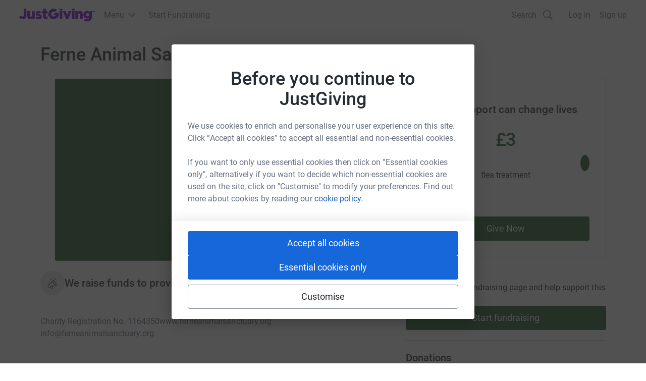

--- FILE ---
content_type: text/javascript
request_url: https://www.jg-cdn.com/assets/jg-pages-edge/_next/static/chunks/1-app/layout-4551ef281c888553.js
body_size: 4595
content:
try{let e="undefined"!=typeof window?window:"undefined"!=typeof global?global:"undefined"!=typeof globalThis?globalThis:"undefined"!=typeof self?self:{},t=(new e.Error).stack;t&&(e._sentryDebugIds=e._sentryDebugIds||{},e._sentryDebugIds[t]="6be4b95c-f905-48b7-9ac9-8da99d693a66",e._sentryDebugIdIdentifier="sentry-dbid-6be4b95c-f905-48b7-9ac9-8da99d693a66")}catch(e){}{let e="undefined"!=typeof window?window:"undefined"!=typeof global?global:"undefined"!=typeof globalThis?globalThis:"undefined"!=typeof self?self:{};e._sentryModuleMetadata=e._sentryModuleMetadata||{},e._sentryModuleMetadata[new e.Error().stack]=Object.assign({},e._sentryModuleMetadata[new e.Error().stack],{"_sentryBundlerPluginAppKey:jg-pages-edge":!0})}(self.webpackChunk_N_E=self.webpackChunk_N_E||[]).push([[3185],{90304:function(e,t,n){var o={"./en/common.json":[82531,2531],"./en/event.json":[20942,942],"./en/giftaid.json":[59265,9265],"./en/imageUpload.json":[26846,6846],"./en/lightbox.json":[74307,4307],"./en/loadingIndicator.json":[57149,7149],"./en/qrCode.json":[63430,3430],"./en/share.json":[76231,6231],"./en/termsAndConditions.json":[76195,6195],"./en/timeline.json":[80695,695]};function i(e){if(!n.o(o,e))return Promise.resolve().then(function(){var t=Error("Cannot find module '"+e+"'");throw t.code="MODULE_NOT_FOUND",t});var t=o[e],i=t[0];return n.e(t[1]).then(function(){return n.t(i,19)})}i.keys=function(){return Object.keys(o)},i.id=90304,e.exports=i},57377:function(e,t,n){Promise.resolve().then(n.t.bind(n,80793,23)),Promise.resolve().then(n.t.bind(n,9953,23)),Promise.resolve().then(n.t.bind(n,83617,23)),Promise.resolve().then(n.t.bind(n,69275,23)),Promise.resolve().then(n.t.bind(n,68886,23)),Promise.resolve().then(n.t.bind(n,79232,23)),Promise.resolve().then(n.t.bind(n,392,23)),Promise.resolve().then(n.t.bind(n,83454,23)),Promise.resolve().then(n.t.bind(n,4097,23)),Promise.resolve().then(n.t.bind(n,96930,23)),Promise.resolve().then(n.t.bind(n,16305,23)),Promise.resolve().then(n.t.bind(n,60732,23)),Promise.resolve().then(n.t.bind(n,9666,23)),Promise.resolve().then(n.t.bind(n,12920,23)),Promise.resolve().then(n.t.bind(n,79235,23)),Promise.resolve().then(n.t.bind(n,82661,23)),Promise.resolve().then(n.bind(n,64873)),Promise.resolve().then(n.t.bind(n,87512,23)),Promise.resolve().then(n.t.bind(n,82817,23)),Promise.resolve().then(n.bind(n,80365)),Promise.resolve().then(n.bind(n,24744)),Promise.resolve().then(n.bind(n,13594))},8290:function(e,t,n){"use strict";e.exports=n(3688)},80365:function(e,t,n){"use strict";n.d(t,{AuthProvider:function(){return l},a:function(){return u}});var o=n(57437),i=n(84970),r=n(2265),a=n(30128);let s=(0,r.createContext)(null),u=()=>(0,r.useContext)(s),l=e=>{let{children:t,value:n}=e,[u,l]=(0,r.useState)(null!=n?n:null);return(0,r.useEffect)(()=>{l((0,i.lh)({documentOrReq:document,authCookieName:a.Z.authCookieName,activeGroupCookieName:a.Z.activeGroupsCookieName,refreshAccessTokenUrl:"".concat(a.Z.iamUrl,"/account/refresh-access-token")}))},[]),(0,o.jsx)(s.Provider,{value:u,"data-sentry-element":"unknown","data-sentry-component":"AuthProvider","data-sentry-source-file":"AuthProvider.tsx",children:t})}},24744:function(e,t,n){"use strict";n.d(t,{PageComponentsProvider:function(){return O}});var o=n(57437),i=n(71101),r=n(2265),a=n(167);function s(e){return(s="function"==typeof Symbol&&"symbol"==typeof Symbol.iterator?function(e){return typeof e}:function(e){return e&&"function"==typeof Symbol&&e.constructor===Symbol&&e!==Symbol.prototype?"symbol":typeof e})(e)}var u=[],l=u.forEach,c=u.slice,d=/^[\u0009\u0020-\u007e\u0080-\u00ff]+$/,f=function(e,t,n){var o=n||{};o.path=o.path||"/";var i=encodeURIComponent(t),r="".concat(e,"=").concat(i);if(o.maxAge>0){var a=o.maxAge-0;if(Number.isNaN(a))throw Error("maxAge should be a Number");r+="; Max-Age=".concat(Math.floor(a))}if(o.domain){if(!d.test(o.domain))throw TypeError("option domain is invalid");r+="; Domain=".concat(o.domain)}if(o.path){if(!d.test(o.path))throw TypeError("option path is invalid");r+="; Path=".concat(o.path)}if(o.expires){if("function"!=typeof o.expires.toUTCString)throw TypeError("option expires is invalid");r+="; Expires=".concat(o.expires.toUTCString())}if(o.httpOnly&&(r+="; HttpOnly"),o.secure&&(r+="; Secure"),o.sameSite)switch("string"==typeof o.sameSite?o.sameSite.toLowerCase():o.sameSite){case!0:case"strict":r+="; SameSite=Strict";break;case"lax":r+="; SameSite=Lax";break;case"none":r+="; SameSite=None";break;default:throw TypeError("option sameSite is invalid")}return r},g={create:function(e,t,n,o){var i=arguments.length>4&&void 0!==arguments[4]?arguments[4]:{path:"/",sameSite:"strict"};n&&(i.expires=new Date,i.expires.setTime(i.expires.getTime()+6e4*n)),o&&(i.domain=o),document.cookie=f(e,encodeURIComponent(t),i)},read:function(e){for(var t="".concat(e,"="),n=document.cookie.split(";"),o=0;o<n.length;o++){for(var i=n[o];" "===i.charAt(0);)i=i.substring(1,i.length);if(0===i.indexOf(t))return i.substring(t.length,i.length)}return null},remove:function(e){this.create(e,"",-1)}},p={name:"cookie",lookup:function(e){var t;if(e.lookupCookie&&"undefined"!=typeof document){var n=g.read(e.lookupCookie);n&&(t=n)}return t},cacheUserLanguage:function(e,t){t.lookupCookie&&"undefined"!=typeof document&&g.create(t.lookupCookie,e,t.cookieMinutes,t.cookieDomain,t.cookieOptions)}},h={name:"querystring",lookup:function(e){var t;if("undefined"!=typeof window){var n=window.location.search;!window.location.search&&window.location.hash&&window.location.hash.indexOf("?")>-1&&(n=window.location.hash.substring(window.location.hash.indexOf("?")));for(var o=n.substring(1).split("&"),i=0;i<o.length;i++){var r=o[i].indexOf("=");r>0&&o[i].substring(0,r)===e.lookupQuerystring&&(t=o[i].substring(r+1))}}return t}},m=null,v=function(){if(null!==m)return m;try{m="undefined"!==window&&null!==window.localStorage;var e="i18next.translate.boo";window.localStorage.setItem(e,"foo"),window.localStorage.removeItem(e)}catch(e){m=!1}return m},y={name:"localStorage",lookup:function(e){var t;if(e.lookupLocalStorage&&v()){var n=window.localStorage.getItem(e.lookupLocalStorage);n&&(t=n)}return t},cacheUserLanguage:function(e,t){t.lookupLocalStorage&&v()&&window.localStorage.setItem(t.lookupLocalStorage,e)}},b=null,w=function(){if(null!==b)return b;try{b="undefined"!==window&&null!==window.sessionStorage;var e="i18next.translate.boo";window.sessionStorage.setItem(e,"foo"),window.sessionStorage.removeItem(e)}catch(e){b=!1}return b},k={name:"sessionStorage",lookup:function(e){var t;if(e.lookupSessionStorage&&w()){var n=window.sessionStorage.getItem(e.lookupSessionStorage);n&&(t=n)}return t},cacheUserLanguage:function(e,t){t.lookupSessionStorage&&w()&&window.sessionStorage.setItem(t.lookupSessionStorage,e)}},S={name:"navigator",lookup:function(e){var t=[];if("undefined"!=typeof navigator){if(navigator.languages)for(var n=0;n<navigator.languages.length;n++)t.push(navigator.languages[n]);navigator.userLanguage&&t.push(navigator.userLanguage),navigator.language&&t.push(navigator.language)}return t.length>0?t:void 0}},x={name:"htmlTag",lookup:function(e){var t,n=e.htmlTag||("undefined"!=typeof document?document.documentElement:null);return n&&"function"==typeof n.getAttribute&&(t=n.getAttribute("lang")),t}},P={name:"path",lookup:function(e){var t;if("undefined"!=typeof window){var n=window.location.pathname.match(/\/([a-zA-Z-]*)/g);if(n instanceof Array){if("number"==typeof e.lookupFromPathIndex){if("string"!=typeof n[e.lookupFromPathIndex])return;t=n[e.lookupFromPathIndex].replace("/","")}else t=n[0].replace("/","")}}return t}},C={name:"subdomain",lookup:function(e){var t="number"==typeof e.lookupFromSubdomainIndex?e.lookupFromSubdomainIndex+1:1,n="undefined"!=typeof window&&window.location&&window.location.hostname&&window.location.hostname.match(/^(\w{2,5})\.(([a-z0-9-]{1,63}\.[a-z]{2,6})|localhost)/i);if(n)return n[t]}},j=function(){var e;function t(e){var n=arguments.length>1&&void 0!==arguments[1]?arguments[1]:{};!function(e,t){if(!(e instanceof t))throw TypeError("Cannot call a class as a function")}(this,t),this.type="languageDetector",this.detectors={},this.init(e,n)}return e=[{key:"init",value:function(e){var t=arguments.length>1&&void 0!==arguments[1]?arguments[1]:{},n=arguments.length>2&&void 0!==arguments[2]?arguments[2]:{};this.services=e||{languageUtils:{}},this.options=function(e){return l.call(c.call(arguments,1),function(t){if(t)for(var n in t)void 0===e[n]&&(e[n]=t[n])}),e}(t,this.options||{},{order:["querystring","cookie","localStorage","sessionStorage","navigator","htmlTag"],lookupQuerystring:"lng",lookupCookie:"i18next",lookupLocalStorage:"i18nextLng",lookupSessionStorage:"i18nextLng",caches:["localStorage"],excludeCacheFor:["cimode"]}),this.options.lookupFromUrlIndex&&(this.options.lookupFromPathIndex=this.options.lookupFromUrlIndex),this.i18nOptions=n,this.addDetector(p),this.addDetector(h),this.addDetector(y),this.addDetector(k),this.addDetector(S),this.addDetector(x),this.addDetector(P),this.addDetector(C)}},{key:"addDetector",value:function(e){this.detectors[e.name]=e}},{key:"detect",value:function(e){var t=this;e||(e=this.options.order);var n=[];return(e.forEach(function(e){if(t.detectors[e]){var o=t.detectors[e].lookup(t.options);o&&"string"==typeof o&&(o=[o]),o&&(n=n.concat(o))}}),this.services.languageUtils.getBestMatchFromCodes)?n:n.length>0?n[0]:null}},{key:"cacheUserLanguage",value:function(e,t){var n=this;t||(t=this.options.caches),t&&(this.options.excludeCacheFor&&this.options.excludeCacheFor.indexOf(e)>-1||t.forEach(function(t){n.detectors[t]&&n.detectors[t].cacheUserLanguage(e,n.options)}))}}],function(e,t){for(var n=0;n<t.length;n++){var o=t[n];o.enumerable=o.enumerable||!1,o.configurable=!0,"value"in o&&(o.writable=!0),Object.defineProperty(e,function(e){var t=function(e,t){if("object"!==s(e)||null===e)return e;var n=e[Symbol.toPrimitive];if(void 0!==n){var o=n.call(e,t||"default");if("object"!==s(o))return o;throw TypeError("@@toPrimitive must return a primitive value.")}return("string"===t?String:Number)(e)}(e,"string");return"symbol"===s(t)?t:String(t)}(o.key),o)}}(t.prototype,e),Object.defineProperty(t,"prototype",{writable:!1}),t}();j.type="languageDetector";let U="page-components",I=["en"];async function A(e,t){if(!t.startsWith(U))return null;I.includes(e)||(e="en"),t=t.substring(U.length+1);let o=await n(90304)(`./${e}/${t}.json`);return o.default??o}function E({children:e}){return(0,r.useContext)(i.OO)?r.createElement(r.Fragment,null,e):r.createElement(i.a3,{i18n:function(){let e=a.ZP.createInstance({ns:[`${U}-common`,`${U}-giftaid`,`${U}-termsAndConditions`,`${U}-event`,`${U}-qrCode`,`${U}-loadingIndicator`,`${U}-pageCard`,`${U}-share`,`${U}-timeline`,`${U}-imageUpload`,`${U}-lightbox`],fallbackLng:"en",defaultNS:`${U}-common`,interpolation:{escapeValue:!1},react:{useSuspense:!1}});return e.use({type:"backend",init(){},read(e,t,n){A(e,t).then(e=>n(null,e)).catch(e=>n(e,null))}}).use(j).init(),e}()},e)}let O=e=>{let{children:t}=e;return(0,o.jsx)(E,{"data-sentry-element":"Provider","data-sentry-component":"PageComponentsProvider","data-sentry-source-file":"PageComponentsProvider.tsx",children:t})}},13594:function(e,t,n){"use strict";n.d(t,{StyledJsxRegistry:function(){return s}});var o=n(57437),i=n(2265),r=n(8290),a=n(72301);function s(e){let{children:t}=e,[n]=(0,i.useState)(()=>(0,r.createStyleRegistry)());return(0,a.useServerInsertedHTML)(()=>{let e=n.styles();return n.flush(),(0,o.jsx)(o.Fragment,{children:e})}),(0,o.jsx)(r.StyleRegistry,{registry:n,"data-sentry-element":"StyleRegistry","data-sentry-component":"StyledJsxRegistry","data-sentry-source-file":"StyledJsxRegistry.tsx",children:t})}},30128:function(e,t){"use strict";let n=JSON.parse('{"graphqlBaseUrl":"https://graphql.justgiving.com","imageServiceUrl":"https://images.jg-cdn.com/image/","assetPrefix":"https://www.jg-cdn.com/assets/jg-pages-edge","justGivingRootUrl":"https://www.justgiving.com","activeGroupsCookieName":"ACTIVE_GROUPS","authCookieName":".GGASPXAUTH_BEARER","iamUrl":"https://iam-api.justgiving.com","facebookAppId":"113010648761829","facebookAppNamespace":"jgdonation","imageServiceWriteUrl":"https://images.justgiving.com/image","qrCodeUrl":"https://lab-pusa01.app.blackbaud.net/flgen/v1/qr","linkServiceUrl":"https://link.justgiving.com","walletPassServiceUrl":"https://wps-peur01.app.blackbaud.net/walps","realm":"Prd","featureFlags":{"refreshedQrCodeEnabled":true,"statelessCheckoutEnabled":false,"isDTMSEnabled":false,"addCharityMetaTags":true,"OnePageOnly":false},"optimizelyFullstackKey":"U4qCDU4H9hx9HomybYf7c","analyticsCookieName":"JGAnalytics","cspReportUrl":"https://csp-report.justgiving.com/v1/submitReport/prd-jg-pages-ui","crowdfundingApiUrl":"https://crowdfunding-api.justgiving.com","recaptchaId":"6LfDQnkmAAAAADc088X8M5lsILw_-IfOP3fB7cAh","consumerSSOUrl":"https://www.justgiving.com/sso?context=consumer&actionType=set_profile&returnUrl=","donateRequestUrl":"https://www.justgiving.com/pages-edge-donate/give"}');t.Z=n},392:function(){},80793:function(){},69275:function(){},9953:function(){},83617:function(){},79232:function(){},68886:function(){},83454:function(){},4097:function(){},96930:function(){},82661:function(){},9666:function(){},16305:function(){},12920:function(){},79235:function(){},82817:function(){}},function(e){e.O(0,[395,177,6120,5272,3761,7385,7210,4550,991,2971,4777,1744],function(){return e(e.s=57377)}),_N_E=e.O()}]);
//# sourceMappingURL=layout-4551ef281c888553.js.map